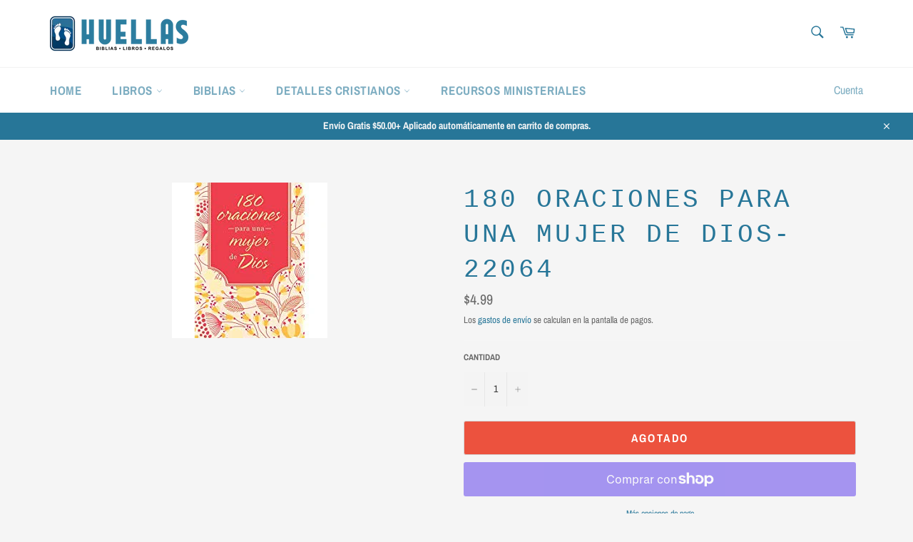

--- FILE ---
content_type: text/javascript; charset=utf-8
request_url: https://call-now-button.herokuapp.com/widget/settings?callback=CallNowButtonJSONPCallback857&shop=libreria-huellas.myshopify.com&uid=857
body_size: 135
content:
/**/CallNowButtonJSONPCallback857({"general":{"enabled":false,"tel":null,"layout":"sticky_bar"},"sticky_bar":null,"floating_btn":null})